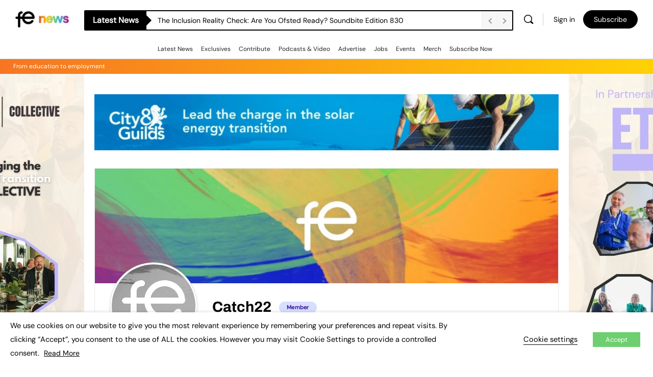

--- FILE ---
content_type: application/javascript; charset=utf-8
request_url: https://www.fenews.co.uk/wp-content/plugins/buddyboss-platform-pro/includes/polls/assets/js/bb-poll.min.js
body_size: 3928
content:
window.wp=window.wp||{},window.bp=window.bp||{},function(c){"undefined"!=typeof BP_Nouveau&&(_.extend(bp,_.pick(wp,"Backbone","ajax","template")),bp.Models=bp.Models||{},bp.Collections=bp.Collections||{},bp.Views=bp.Views||{},bp.Nouveau=bp.Nouveau||{},bp.Nouveau.Poll={start:function(){this.setupGlobals(),this.addListeners()},setupGlobals:function(){this.pollFormInitialized=!1},addListeners:function(){c("#bp-nouveau-activity-form").on("click",".post-elements-buttons-item.post-poll",this.showPollForm.bind(this)),c("#bp-nouveau-activity-form").on("click",".bb-activity-poll-cancel, .bb-model-close-button",this.hidePollForm.bind(this)),c(document).on("keyup",".bb-activity-poll-new-option-input",this.validateNewOption.bind(this)),c(document).on("click",".bb-activity-option-submit",this.submitNewOption.bind(this)),c(document).on("click",".bb-activity-poll-see-more-link",this.seeMoreOptions.bind(this)),c(document).on("click",".bb-poll-option-view-state",this.showPollState.bind(this)),c(document).on("click",".bb-poll-option_remove",this.removePollOption.bind(this)),c(document).on("click",'.bb-activity-poll-option input[type="radio"]',this.addPollVote.bind(this)),c(document).on("change",'.bb-activity-poll-option input[type="checkbox"]',this.addPollVote.bind(this)),c(document).on("click",".bb-close-action-popup, .bb-activity-poll-state_overlay",this.closeVoteState.bind(this))},showPollForm:function(){function o(){c("#bb-activity-poll-form_modal .bb-action-popup-content").find(".bb-poll_option_draggable:not(.custom)").each(function(t){c(this).find(".bb-poll-question_option").attr("name","bb-poll-question-option["+t+"]")}),c("#bb-activity-poll-form_modal .bb-activity-poll-submit").removeAttr("disabled")}function a(){var t=!0,i=c("#bb-activity-poll-form_modal");i.find(".bb-poll-question_option").each(function(){""!==c(this).val()||c(this).parent().hasClass("custom")||(t=!1)}),(t=""===i.find(".bb-poll-question-field").val()?!1:t)?i.find(".bb-activity-poll-submit").removeAttr("disabled"):i.find(".bb-activity-poll-submit").attr("disabled",!0)}c.fn.sortable&&!c(".bb-poll-question_options").hasClass("ui-sortable")&&c(".bb-poll-question_options").sortable({placeholder:"sortable-placeholder",update:function(){o()},cancel:"input, .bb-poll-edit-option_remove"}),this.pollFormInitialized||(c(document).on("click",".bb-poll-option_add",function(t){t.preventDefault();var i,t=c(this),o=(t.attr("disabled","disabled"),t.closest(".bb-action-popup-content")),e=o.find(".bb-poll_option_draggable:not(.custom)").length,l=e;10<=e||((i=o.find(".bb-poll_option_draggable:first").clone()).find(".bb-poll-question_option").val("").removeAttr("disabled"),i.find(".bb-poll-question_option").attr("name","bb-poll-question-option["+e+"]"),i.find(".bb-poll-question_option").attr("data-opt_id",++l),2<=e&&i.append('<a href="#" class="bb-poll-edit-option_remove"><span class="bb-icon-l bb-icon-times"></span></a>'),i.insertAfter(o.find(".bb-poll-question_options .bb-poll_option_draggable").last()),t.removeAttr("disabled"),9===e&&o.find(".bb-poll-option_add").attr("disabled","disabled").parent().addClass("bp-hide"),a())}),c(document).on("click",".bb-poll-edit-option_remove",function(t){t.preventDefault();var t=c(this),i=t.closest(".bb-action-popup-content");i.find(".bb-poll_option_draggable:not(.custom)").length<=2||(t.closest(".bb-poll_option_draggable").remove(),i.find(".bb-poll-option_add").removeAttr("disabled").parent().removeClass("bp-hide"),o(),a())}),c(document).on("keyup",".bb-poll-question-field, .bb-poll-question_option",function(){a()}),c(document).on("change",".bb-poll_duration, #bb-poll-allow-multiple-answer, #bb-poll-allow-new-option",function(){a()}),this.pollFormInitialized=!0),c(".whats-new-form-footer").find(".bb-poll-form .bb-action-popup").show()},hidePollForm:function(t){t.preventDefault();var i=c(t.currentTarget).closest(".bb-action-popup");i.data("poll_id")||(0<i.find('input[type="text"]').filter(function(){return""!==c(this).val()}).length||1!==i.find("select").prop("selectedIndex")||i.find('input[type="checkbox"]').is(":checked"))&&confirm(BP_Nouveau.activity_polls.strings.closePopupConfirm)&&(i.find('input[type="text"]').val(""),i.find("select").prop("selectedIndex",1),i.find('input[type="checkbox"]').prop("checked",!1),i.find(".bp-messages.bp-feedback").hide(),i.find(".bb-poll_option_draggable").not(":lt(2)").remove(),i.find(".bb-activity-poll-submit").attr("disabled",!0)),c(t.currentTarget).closest(".bb-action-popup").hide(),c(t.currentTarget).closest(".whats-new-form-footer").find(".post-poll.active").removeClass("active"),window.activityMediaAction=null},validateNewOption:function(t){var i=c(t.currentTarget),o=i.closest(".bb-activity-poll-new-option"),i=i.val().trim();""!==i&&i.length<=50?o.addClass("is-valid"):o.removeClass("is-valid"),"Enter"!==t.key&&13!==t.keyCode||o.hasClass("is-valid")&&this.submitNewOption(t)},submitNewOption:function(t){t.preventDefault();var i,o,e,l,a=c(t.currentTarget);a.hasClass("adding")||(a.addClass("adding"),i=a.parents(".activity-item").data("bp-activity"),_.isUndefined(i))||_.isUndefined(i.poll)||_.isUndefined(i.poll.id)||_.isUndefined(i.poll.allow_new_option)||(t=i.poll.id,e=i.poll.options?Object.values(i.poll.options):[],o=a.parent().find(".bb-activity-poll-new-option-input").val(),e=e.some(function(t){return jQuery.trim(t.option_title)===jQuery.trim(o)}),l=i.id,e?(a.parent().addClass("is-invalid").removeClass("is-valid"),a.closest(".bb-activity-poll-option").siblings(".bb-poll-error.duplicate-error").addClass("is-visible"),a.removeClass("adding")):c.ajax({url:bbPollsVars.ajax_url,data:{action:"bb_pro_add_poll_option",nonce:bbPollsVars.nonce.add_poll_option_nonce,poll_id:t,activity_id:l,poll_option:o},method:"POST"}).done(function(t){!t.success||_.isUndefined(t.data)||_.isUndefined(t.data.option_data)?(a.parent().addClass("is-invalid").removeClass("is-valid"),a.closest(".bb-activity-poll-option").siblings(".bb-poll-error.limit-error").addClass("is-visible").text(t.data)):(i.poll.options=t.data.all_options,t=new bp.Views.ActivityPollEntry(t.data),c("#activity-"+l+" .bb-activity-poll_block").html(t.render().el),a.parents(".activity-item").attr("data-bp-activity",JSON.stringify(i)),a.parent().removeClass("is-invalid"),a.parent().siblings(".bb-poll-error").removeClass("is-visible")),a.removeClass("adding")}))},seeMoreOptions:function(t){t.preventDefault();t=c(t.currentTarget);t.hasClass("see-less")?(t.removeClass("see-less"),t.parents(".bb-activity-poll-options").find(".bb-activity-poll-option").not(":has(.bb-activity-poll-new-option-input)").slice(5,10).addClass("bb-activity-poll-option-hide").removeClass("is-visible")):(t.parents(".bb-activity-poll-options").find(".bb-activity-poll-option").not(":has(.bb-activity-poll-new-option-input)").slice(5,10).addClass("is-visible"),t.addClass("see-less"))},showPollState:function(t){t.preventDefault();var t=c(t.currentTarget),i=t.closest("#bb-poll-view").find("#bb-activity-poll-state_modal"),o=t.closest(".bb-activity-poll-option").find("label").text(),e=t.closest("#bb-poll-view").find(".bb-action-popup-content"),o=(i.find(".bb-model-header h4").text(o),i.show(),t.parents(".activity-item").data("bp-activity"));_.isUndefined(o)||_.isUndefined(o.poll)||_.isUndefined(o.poll.id)||_.isUndefined(o.poll.options)||(i=t.data("opt_id"))&&(t={element:e,poll_id:o.poll.id,activity_id:o.id,option_id:i,paged:1},this.loadPollState(t))},loadPollState:function(t){var e=this,l=t.element,a=t.poll_id,n=t.activity_id,s=t.option_id,d=t.paged;c.ajax({url:bbPollsVars.ajax_url,data:{action:"bb_pro_poll_vote_state",nonce:bbPollsVars.nonce.poll_vote_state_nonce,poll_id:a,activity_id:n,option_id:s,paged:d},method:"POST"}).done(function(t){var i,o;!t.success||_.isUndefined(t.data)||_.isUndefined(t.data.members)||(i={vote_state:t.success?t.data:{}},i=new bp.Views.ActivityPollState(i),1===d?l.html(i.render().el):l.find(".has-more-vote-state li:last").after(i.render().el),l.find(".bb-poll-state-loader").remove(),(o=l.find(".has-more-vote-state")).attr("data-paged",t.data.others.paged).attr("data-total_pages",t.data.others.total_pages),t.data.others.paged>=t.data.others.total_pages?o.removeClass("has-more-vote-state"):l.off("scroll").on("scroll",function(){l.scrollTop()+l.innerHeight()>=l[0].scrollHeight&&o.hasClass("has-more-vote-state")&&0===l.find(".bb-poll-state-loader").length&&(l.find("ul.activity-state_users").append('<li class="bb-poll-state-loader"><span class="bb-icon-spinner animate-spin"></span></li>'),e.loadPollState({element:l,poll_id:a,activity_id:n,option_id:s,paged:d+1}))}))})},closeVoteState:function(t){t=c(t.currentTarget).closest("#bb-poll-view").find("#bb-activity-poll-state_modal");t.find(".bb-action-popup-content .bb-action-popup-content-dynamic").html(""),t.find(".bb-activity-poll-loader").show(),t.hide()},removePollOption:function(t){t.preventDefault();var i,o,e=c(t.currentTarget),l=e.parents(".activity-item").data("bp-activity");_.isUndefined(l)||_.isUndefined(l.poll)||_.isUndefined(l.poll.id)||(t=l.poll.id,i=l.id,o=0,(o=(e.parent(".bb-activity-poll-option").find(".bp-radio-wrap").length?e.parent(".bb-activity-poll-option").find(".bs-styled-radio"):e.parent(".bb-activity-poll-option").find(".bs-styled-checkbox")).data("opt_id"))&&confirm(BP_Nouveau.activity_polls.strings.areYouSure)&&c.ajax({url:bbPollsVars.ajax_url,data:{action:"bb_pro_remove_poll_option",nonce:bbPollsVars.nonce.remove_poll_option_nonce,poll_id:t,activity_id:i,option_id:o},method:"POST"}).done(function(t){!t.success||_.isUndefined(t.data)||_.isUndefined(t.data.option_data)||(l.poll.options=t.data.all_options,t=new bp.Views.ActivityPollEntry(t.data),c("#activity-"+i+" .bb-activity-poll_block").html(t.render().el),e.parents(".activity-item").attr("data-bp-activity",JSON.stringify(l)),e.parent(".bb-activity-poll-option").remove())}))},addPollVote:function(t){t.preventDefault();var i,o,e=c(t.currentTarget),l=e.parents(".activity-item").data("bp-activity");_.isUndefined(l)||_.isUndefined(l.poll)||_.isUndefined(l.poll.id)||_.isUndefined(l.poll.options)||(t=l.poll.id,i=l.id,o=e.data("opt_id"),e.addClass("is-checked"),o&&c.ajax({url:bbPollsVars.ajax_url,data:{action:"bb_pro_add_poll_vote",nonce:bbPollsVars.nonce.add_poll_vote_nonce,poll_id:t,activity_id:i,option_id:o},method:"POST"}).done(function(t){!t.success||_.isUndefined(t.data)||_.isUndefined(t.data.vote_data)||(l.poll.total_votes=t.data.total_votes,l.poll.options=t.data.all_options,t=new bp.Views.ActivityPollEntry(t.data),c("#activity-"+i+" .bb-activity-poll_block").html(t.render().el),e.parents(".activity-item").attr("data-bp-activity",JSON.stringify(l)))}))}},bp.Views.activityPollForm=Backbone.View.extend({tagName:"div",id:"bb-poll-form",className:"bb-poll-form",template:bp.template("bb-activity-poll-form"),events:{"click .bb-activity-poll-submit":"submitPoll"},initialize:function(){this.model.on("change:poll change:poll_id",this.render,this)},render:function(){return this.$el.html(this.template(this.model.attributes)),this},submitPoll:function(o){o.preventDefault();var e=c(o.target).closest("#bb-activity-poll-form_modal"),t=e.data("poll_id"),i=e.find(".bb-poll-question-field").val(),l=e.find(".bb-poll-question_option").map(function(){var t;if(!c(this).parent().hasClass("custom"))return(t={})[c(this).attr("data-opt_id")]=c(this).val(),t}).get(),a=e.find("#bb-poll-allow-multiple-answer").is(":checked"),n=e.find("#bb-poll-allow-new-option").is(":checked"),s=e.find(".bb-poll_duration").val(),d=e.data("activity_id"),p=this.model,b=0;c("#item-header").length&&"groups"===c("#item-header").data("bp-item-component")?b=c("#item-header").data("bp-item-id"):_.isUndefined(p.get("object"))||"group"!==p.get("object")||_.isUndefined(p.get("item_id"))||(b=p.get("item_id")),_.isUndefined(p.get("edit_activity"))||!0!==p.get("edit_activity")||_.isUndefined(p.get("poll"))||_.isUndefined(p.get("poll").duration)||p.get("poll").duration===s||(s=p.get("poll").duration),c(o.target).addClass("loading"),c.ajax({url:bbPollsVars.ajax_url,data:{action:"bb_pro_add_poll",nonce:bbPollsVars.nonce.add_poll_nonce,poll_id:t,activity_id:d,group_id:b,questions:i,options:l,allow_multiple_answer:a,allow_new_option:n,duration:s},method:"POST"}).done(function(t){var i;t.success&&void 0!==t.data&&(i={id:t.data.id,item_id:t.data.item_id,user_id:parseInt(t.data.user_id),vote_disabled_date:t.data.vote_disabled_date,question:t.data.question,options:t.data.options,total_votes:t.data.total_votes},t.data.settings&&(i.allow_multiple_options=t.data.settings.allow_multiple_options||!1,i.allow_new_option=t.data.settings.allow_new_option||!1,i.duration=t.data.settings.duration||3),p.set("poll",i),p.set("poll_id",t.data.id),c("#whats-new-form").removeClass("focus-in--empty"),c(o.target).closest("#bb-activity-poll-form_modal").hide(),window.activityMediaAction=null,e.find("#bb-poll-allow-multiple-answer .bb-action-popup-content > .bp-feedback").removeClass("active")),!1===t.success&&e.find(".bb-action-popup-content > .bp-feedback").addClass("active").find("p").text(t.data),c(o.target).removeClass("loading")})}}),bp.Views.activityPollView=Backbone.View.extend({tagName:"div",id:"bb-poll-view",className:"bb-poll-view",template:bp.template("bb-activity-poll-view"),events:{"click .bb-activity-poll-options-action":"showOptions","click .bb-activity-poll-action-edit":"editPoll","click .bb-activity-poll-action-delete":"deletePoll"},initialize:function(){this.model.on("change:activity_poll_title change:activity_poll_options change:activity_poll_allow_multiple_answer change:activity_poll_allow_new_option change:activity_poll_duration",this.render,this),this.model.on("change",this.render,this),c(document).on("click",function(t){c(t.target).closest(".bb-activity-poll-options-wrap").length||c(".bb-activity-poll-options-wrap").removeClass("active")})},render:function(){return this.$el.html(this.template(this.model.attributes)),this},showOptions:function(t){t.preventDefault(),c(t.target).closest(".bb-activity-poll-options-wrap").toggleClass("active")},editPoll:function(t){t.preventDefault(),bp.Nouveau.Poll.showPollForm()},deletePoll:function(t){t.preventDefault();var i,t=c(t.currentTarget),o=this;confirm(BP_Nouveau.activity_polls.strings.DeletePollConfirm)?(i=t.parents(".poll_view").data("poll_id"),t=t.parents(".poll_view").data("activity_id"),c.ajax({url:bbPollsVars.ajax_url,data:{action:"bb_pro_remove_poll",nonce:bbPollsVars.nonce.remove_poll_nonce,poll_id:i,activity_id:t},method:"POST"}).done(function(t){t.success&&(o.resetPollData(),c(".post-poll.active").removeClass("active"),bp.draft_activity.data.poll?""===bp.draft_activity.data.content?c("#discard-draft-activity").trigger("click"):bp.Nouveau.Activity.postForm.collectDraftActivity():bp.Nouveau.refreshActivities())})):c(".bb-activity-poll-options-wrap.active").removeClass("active")},resetPollData:function(){this.model.set("poll",{}),this.model.set("poll_id","")}}),bp.Views.ActivityPollState=Backbone.View.extend({tagName:"div",className:"bb-action-popup-content-dynamic",template:bp.template("bb-activity-poll-state"),initialize:function(t){this.data=t},render:function(){return this.$el.html(this.template(this.data)),this}}),bp.Views.ActivityPollEntry=Backbone.View.extend({tagName:"div",className:"bb-activity-poll_block",template:bp.template("bb-activity-poll-entry"),initialize:function(t){this.data=t},render:function(){return this.$el.html(this.template(this.data)),this}}),bp.Nouveau.Poll.start())}((bp,jQuery));